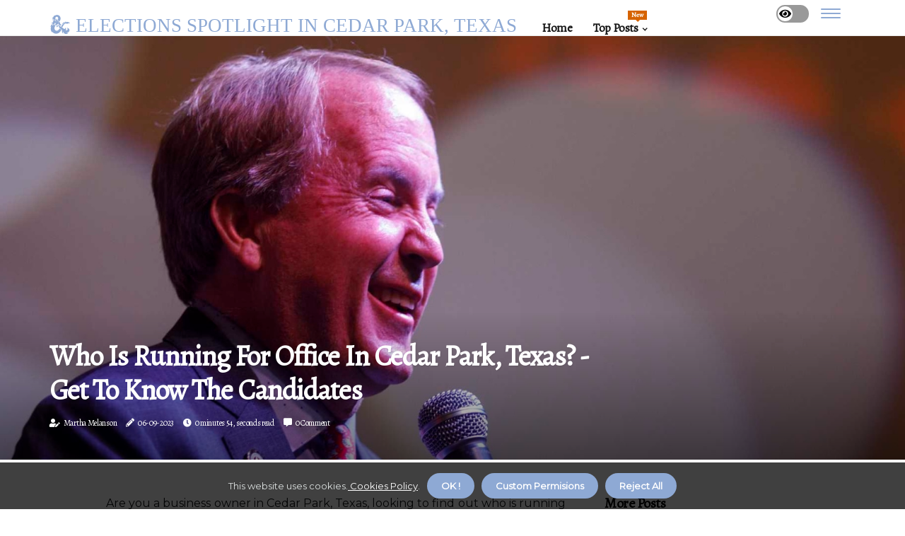

--- FILE ---
content_type: text/html;charset=utf-8
request_url: https://www.corbincedarpark.org/how-do-i-know-which-candidates-are-running-for-office-in-cedar-park-texas
body_size: 14881
content:
<!DOCTYPE html><html lang="en-US"><head><meta charset="UTF-8" /><meta http-equiv="X-UA-Compatible" content="IE=edge" /><meta name="viewport" content="width=device-width, initial-scale=1" /><meta name="generator" content="WordPress 5.9.5" /><meta name="robots" content="index,follow,max-snippet:-1, max-image-preview:large, max-video-preview:-1"><title>Who is Running for Office in Cedar Park, Texas? - Get to Know the Candidates</title><meta name="author" content="Martha Melanson" /><meta name="description" content="Are you a business owner in Cedar Park, Texas, looking to find out who is running for office? It's important to know the candidates' backgrounds and goals ..." /><meta name="keywords" content="guevara, chavez" /><link rel="canonical" href="https://www.corbincedarpark.org/how-do-i-know-which-candidates-are-running-for-office-in-cedar-park-texas" /><meta property="og:locale" content="en_US" /><meta property="og:type" content="website" /><meta property="og:title" content="Who is Running for Office in Cedar Park, Texas? - Get to Know the Candidates" /><meta property="og:description" content="Are you a business owner in Cedar Park, Texas, looking to find out who is running for office? It's important to know the candidates' backgrounds and goals so you can make an informed decision when it comes time to vote." /><meta property="og:url" content="https://www.corbincedarpark.org/how-do-i-know-which-candidates-are-running-for-office-in-cedar-park-texas" /><meta property="og:site_name" content="corbincedarpark.org"/><meta property="og:image" content="https://www.corbincedarpark.org/img/ead5b89ad724560bf44a21a3f9b4f6d1.jpg?06"/><meta name="twitter:card" content="summary_large_image" /><meta name="twitter:description" content="Are you a business owner in Cedar Park, Texas, looking to find out who is running for office? It's important to know the candidates' backgrounds and goals so you can make an informed decision when it comes time to vote." /><meta name="twitter:title" content="Who is Running for Office in Cedar Park, Texas? - Get to Know the Candidates" /><script type='application/ld+json' class='yoast-schema-graph yoast-schema-graph--main'>{"@context": "https://schema.org","@graph": [{"@type": "WebSite","@id": "https://www.corbincedarpark.org#website","url": "https://www.corbincedarpark.org","name": "corbincedarpark.org","inLanguage": "en","description": "Are you a business owner in Cedar Park, Texas, looking to find out who is running for office? It's important to know the candidates' backgrounds and goals so you can make an informed decision when it comes time to vote."},{"@type": "ImageObject","@id": "https://www.corbincedarpark.org/how-do-i-know-which-candidates-are-running-for-office-in-cedar-park-texas#primaryimage","inLanguage": "en","url": "https://www.corbincedarpark.org/img/ead5b89ad724560bf44a21a3f9b4f6d1.jpg?06","width": 1920,"height": 800,"caption": "Who is Running for Office in Cedar Park, Texas? - Get to Know the Candidates"},{"@type": "WebPage","@id": "https://www.corbincedarpark.org/how-do-i-know-which-candidates-are-running-for-office-in-cedar-park-texas#webpage","url": "https://www.corbincedarpark.org/how-do-i-know-which-candidates-are-running-for-office-in-cedar-park-texas","name": "Who is Running for Office in Cedar Park, Texas? - Get to Know the Candidates","isPartOf": {"@id": "https://www.corbincedarpark.org#website"},"inLanguage": "en","primaryImageOfPage": {"@id": "https://www.corbincedarpark.org/how-do-i-know-which-candidates-are-running-for-office-in-cedar-park-texas#primaryimage"},"datePublished": "2025-09-06T03-38-15.000Z","dateModified": "2025-09-06T03-38-15.000Z","description": "Are you a business owner in Cedar Park, Texas, looking to find out who is running for office? It's important to know the candidates' backgrounds and goals so you can make an informed decision when it comes time to vote.","potentialAction": [{"@type": "ReadAction","target": ["https://www.corbincedarpark.org/how-do-i-know-which-candidates-are-running-for-office-in-cedar-park-texas"]}]}]}</script><link rel="icon" href="https://www.corbincedarpark.org/img/favicon.png" type="image/x-icon" /><link rel="apple-touch-icon-precomposed" sizes="57x57" href="https://www.corbincedarpark.org/img/apple-touch-icon-57x57.png" /><link rel="apple-touch-icon-precomposed" sizes="114x114" href="https://www.corbincedarpark.org/img/apple-touch-icon-114x114.png" /><link rel="apple-touch-icon-precomposed" sizes="72x72" href="https://www.corbincedarpark.org/img/apple-touch-icon-72x72.png" /><link rel="apple-touch-icon-precomposed" sizes="144x144" href="https://www.corbincedarpark.org/img/apple-touch-icon-144x144.png" /><link rel="apple-touch-icon-precomposed" sizes="60x60" href="https://www.corbincedarpark.org/img/apple-touch-icon-60x60.png" /><link rel="apple-touch-icon-precomposed" sizes="120x120" href="https://www.corbincedarpark.org/img/apple-touch-icon-120x120.png" /><link rel="apple-touch-icon-precomposed" sizes="76x76" href="https://www.corbincedarpark.org/img/apple-touch-icon-76x76.png" /><link rel="apple-touch-icon-precomposed" sizes="152x152" href="https://www.corbincedarpark.org/img/apple-touch-icon-152x152.png" /><link rel="icon" type="image/png" href="https://www.corbincedarpark.org/img/favicon-196x196.png" sizes="196x196" /><link rel="icon" type="image/png" href="https://www.corbincedarpark.org/img/favicon-96x96.png" sizes="96x96" /><link rel="icon" type="image/png" href="https://www.corbincedarpark.org/img/favicon-32x32.png" sizes="32x32" /><link rel="icon" type="image/png" href="https://www.corbincedarpark.org/img/favicon-16x16.png" sizes="16x16" /><link rel="icon" type="image/png" href="https://www.corbincedarpark.org/img/favicon-128.png" sizes="128x128" /><meta name="application-name" content="&nbsp;"/><meta name="msapplication-TileColor" content="#FFFFFF" /><meta name="msapplication-TileImage" content="mstile-144x144.png" /><meta name="msapplication-square70x70logo" content="mstile-70x70.png" /><meta name="msapplication-square150x150logo" content="mstile-150x150.png" /><meta name="msapplication-wide310x150logo" content="mstile-310x150.png" /><meta name="msapplication-square310x310logo" content="mstile-310x310.png" /><script> WebFontConfig = { google: { families: ['Alegreya', 'Montserrat'] } }; (function(d) { var wf = d.createElement('script'), s = d.scripts[0]; wf.src = 'https://ajax.googleapis.com/ajax/libs/webfont/1.6.26/webfont.js'; wf.async = true; s.parentNode.insertBefore(wf, s); })(document);</script><style type="text/css">:root{ --main-color:#0000ee; --font-heading:Alegreya; --font-body:Montserrat;}.enable_footer_columns_dark { background: #151515; color: #fff; border-top: 1px solid #303030;}</style><link rel="stylesheet" href="https://www.corbincedarpark.org/css/bootstrap.min.css?ver=3.2.6" type="text/css" media="all" /><link rel="stylesheet" href="https://cdnjs.cloudflare.com/ajax/libs/font-awesome/5.15.4/css/all.min.css" /><link rel="https://api.w.org/" href="https://www.corbincedarpark.org/wp-json" /><link rel="EditURI" type="application/rsd+xml" title="RSD" href="https://www.corbincedarpark.org/xmlrpc.php?rsd" /><link rel="wlwmanifest" type="application/wlwmanifest+xml" href="https://www.corbincedarpark.org/wp-includes/wlwmanifest.xml"/><link rel="shortlink" href="https://www.corbincedarpark.org"/><style type="text/css">.dacx_header_magazine_style.two_header_top_style.dacx_cus_top_share .header_top_bar_wrapper { background: #8ea9d4;}h4 {margin-top: 34px;}.home_section3 { background-color: #8ea9d408;}.enable_footer_columns_dark { background: #8ea9d4; color: #fff; border-top: 1px solid #8ea9d4;}.dacx_radus_e {border-radius: 2px;}.single_post_title_main { text-align: left; max-width: 96%; font-size: 40px;}ul.jl_s_pagination { display: none;}.cc-window { position: fixed; left: 0; right: 0; bottom: 0; width: 100%; background-color: rgba(0,0,0,0.75); z-index: 999; opacity: 1; transition: all 0.3s ease;}.cc-window .box-cookies { padding: 15px; text-align: center; color: #DBE0DF; font-size: 13px; font-weight: 400; line-height: 30px;}.cc-window .box-cookies { padding: 15px; text-align: center; color: #DBE0DF; font-size: 13px; font-weight: 400; line-height: 30px;}.cc-window .cc-close .cc-reject .cc-custom{ display: inline-block; margin-left: 10px; line-height: normal; padding: 10px 20px; background-color: #8ea9d4; color: #fff; font-weight: bold; border-radius: 28px; cursor: pointer; transition: all 0.3s ease-in-out;}.footer_logo_about{font-weight: bold;font-size: 40px;}.post_content.dacx_content { text-align: justify;}.jm-post-like{cursor:pointer;}a.jm-post-like.loved { background: red; border-radius: 6px;}.single_post_share_icon_post li a i { display: inline-block; padding: 0; color: #fff; text-align: center; text-transform: capitalize; font-size: 16px; font-weight: 500; height: 40px; line-height: 40px; width: 40px; border-radius: 6px;}.single-post-meta-wrapper.dacx_sfoot i { float: left; display: inline-block; padding: 0; color: #000; text-align: center; margin-right: 0; text-transform: capitalize; font-size: 16px; font-weight: 500; height: 40px; line-height: 40px; width: 40px; border-radius: 6px; border: 1px solid #ebebeb;}.auth .author-info.dacx_auth_head { background: transparent; padding: 0px 11%; text-align: center; margin-bottom: 0px;}.main_title_col .auth { margin-top: 0px; margin-bottom: 30px; padding: 0px; border: 0px !important;}.auth .author-info.dacx_auth_head { background: transparent; padding: 0px 11%; text-align: center; margin-bottom: 0px;}.author-info.dacx_auth_head .author-avatar { display: block; float: left; margin-left: 50px;}.author-info.dacx_auth_head .avatar { width: 198px !important; border: 7px solid #fff; border-radius: 50%; overflow: hidden; box-shadow: 0 0 0 4px #8ea9d4; margin-top: -27px;}.author-info.dacx_auth_head .author-description { float: right; display: block; margin: 0px; width: 55%;}.auth .author_commentcount, .auth .author_postcount { font-size: 12px; color: #fff; line-height: 1.2; background: #8ea9d4; margin-right: 5px; padding: 2px 10px; border-radius: 6px;}.grid-sidebar .box { margin-bottom: 0!important; width: 33%; padding: 0; padding-right: 20px; padding-left: 20px; float: left; position: relative;}ol {display: inline-block;list-style-type: none;margin: 0px 0px 20px 80px;padding: 0;overflow: hidden;font-size: 12px;padding-left: 0;border-left: 1px solid #8ea9d4;}ol li {display: inline;margin-right: 8px;}ol li::before {content: ">";margin-right: 8px;}ol li:first-child::before {content: "";}.jlm_w .jlma { top: 4px;}.jlm_w .jlmb { top: 10px;}.jlm_w .jlmc { top: 16px;}.jlm_w span { display: block; position: absolute; width: 122%; height: 2px; border-radius: 25px; background: #8ea9d4; left: 5px;}.bottom_footer_menu_text .dacx_ft_w { border-top: 1px solid #ffff;}.menu-footer { margin-bottom: 0; padding: 0px; float: right; margin: -5px 35px 0px 0px;}.footer-bottom { color: #fff;}#menu-footer-menu li a { text-decoration: none; color: #fff;}.jellywp_about_us_widget_wrapper .footer_logo_about {margin-bottom: 30px;float: none;display: inline-block;width:100%;}.dacx_cat_img_w:last-child, .footer-columns .dacx_cat_img_w:nth-last-child(2) {margin-bottom: 8px;}.jli-moon{font-family: Font Awesome 5 Pro!important;}.jli-moon:before { content: "\f06e";}.jli-sun{font-family: Font Awesome 5 Free!important;}.jli-sun:before { content: "\f06e";}.dacx_day_night .jl-night-toggle-icon { width: 46px; background: rgba(0,0,0,.4); border-radius: 44;}.dacx__cat_img_w .dacx__cat_img_c { height: 61px; position: relative; border-radius: 11px; margin-top: :11px;}.footer-columns .dacx__cat_img_w .dacx__cat_img_c { border: 3px solid #525252; background: #3a3939;}header.header-wraper.dacx_header_magazine_style.two_header_top_style.header_layout_style3_custom.dacx_cus_top_share.border_down { background: #8ea9d4; height: 122px;}.dacx__s_pagination { display: none;}.dacx_cites { margin-top: 40px;}.row { display: -ms-flexbox; display: flex; -ms-flex-wrap: wrap; flex-wrap: wrap; margin-right: -15px; margin-left: -15px; width: 100%;}.dacx__lead_large { display: block;position: relative;}.dacx__lead_mobile { display: none;position: relative;}@media only screen and (max-width: 400px) { .author-info.dacx_auth_head .author-description { float: right; display: block; margin: 0px; width: 100%;}.author-info.dacx_auth_head .author-avatar { display: block; float: none; margin-left: 0px;}.grid-sidebar .box { margin-bottom: 0!important; width: 100%; padding: 0; padding-right: 20px; padding-left: 20px; float: left; position: relative;}.dacx__lead_large { display: none;position: relative;}.dacx__lead_mobile { display: block;position: relative;}}</style><style></style></head><body class="mobile_nav_class jl-has-sidebar"><div class="options_layout_wrapper dacx_clear_at dacx_radius dacx_none_box_styles dacx_border_radiuss dacx_en_day_night"><div class="options_layout_container full_layout_enable_front"><header class="header-wraper dacx_header_magazine_style two_header_top_style header_layout_style3_custom dacx_cus_top_share "><div class="dacx_blank_nav"></div><div id="menu_wrapper" class="menu_wrapper dacx_menu_sticky dacx_stick"><div class="container"><div class="row"><div class="main_menu col-md-12" style="height: 50px;"><div class="logo_small_wrapper_table"><div class="logo_small_wrapper"><a class="logo_link" href="https://www.corbincedarpark.org" style="margin-top: -10px;"><div class="dacx_logo_n"><div class="fab fa-d-and-d" style="font-size: 27px;color: #8ea9d4;"> ELECTIONS SPOTLIGHT IN CEDAR PARK, TEXAS</div></div><div class="dacx_logo_w"><div class="fab fa-d-and-d" style="font-size: 32px;color: #8ea9d4;"> ELECTIONS SPOTLIGHT IN CEDAR PARK, TEXAS</div></div></a></div></div><div class="search_header_menu dacx_nav_mobile"><div class="menu_mobile_icons"><div class="jlm_w"><span class="jlma"></span><span class="jlmb"></span><span class="jlmc"></span></div></div><div class="dacx_day_night dacx_day_en"> <span class="jl-night-toggle-icon"><span class="dacx_moon"><i class="jli-moon fas fa-eye"></i></span><span class="dacx_sun"><i class="jli-sun far fa-eye"></i></span></span></div></div><div class="menu-primary-container navigation_wrapper dacx_cus_share_mnu"><ul id="mainmenu" class="dacx_main_menu"><li class="menu-item current-menu-item current_page_item"> <a href="https://www.corbincedarpark.org">Home<span class="border-menu"></span></a></li> <li class="menu-item menu-item-has-children"> <a>Top Posts<span class="border-menu"></span><span class="dacx_menu_lb" style="background: #d66300 !important;"><span class="dacx_lb_ar" style="border-top: 3px solid #d66300 !important;"></span>New</span></a><ul class="sub-menu menu_post_feature dacx_menu_tls"><li><div id="sprasa_recent_large_widgets-2" class="widget main_post_style"><h3 class="widget-title"><span>Top Posts</span></h3><div class="dacx_grid_overlay dacx_w_menu dacx_clear_at"><div class="dacx_grid_overlay_col"><div class="dacx_grid_verlay_wrap dacx_radus_e"><div class="dacx_f_img_bg" style="background-image: url('https://www.corbincedarpark.org/img/t333ecba7a46966fb5d2cc06d0983080d.jpg')"></div><a href="https://www.corbincedarpark.org/how-do-i-know-which-district-i-am-registered-to-vote-in-cedar-park-texas" class="dacx_f_img_link"></a><div class="dacx_f_postbox"><h3 class="dacx_f_title"><a href="https://www.corbincedarpark.org/how-do-i-know-which-district-i-am-registered-to-vote-in-cedar-park-texas">How to Easily Find Your Voting District in Cedar Park, Texas</a></h3><span class="dacx_post_meta"><span class="post-date"><i class="fas fa-pencil-alt"></i>08-08-2025</span><span class="post-read-time"><i class="fa fa-clock"></i>2 minutes 26, seconds read</span></span></div></div></div><div class="dacx_grid_overlay_col"><div class="dacx_grid_verlay_wrap dacx_radus_e"><div class="dacx_f_img_bg" style="background-image: url('https://www.corbincedarpark.org/img/t16d0d09c3745a81120055dc0f69a4db1.jpg')"></div><a href="https://www.corbincedarpark.org/what-is-the-voting-age-in-cedar-park-texas" class="dacx_f_img_link"></a><div class="dacx_f_postbox"><h3 class="dacx_f_title"><a href="https://www.corbincedarpark.org/what-is-the-voting-age-in-cedar-park-texas">What is the Voting Age in Cedar Park, Texas?</a></h3><span class="dacx_post_meta"><span class="post-date"><i class="fas fa-pencil-alt"></i>08-08-2025</span><span class="post-read-time"><i class="fa fa-clock"></i>1 minute 45, seconds read</span></span></div></div></div><div class="dacx_grid_overlay_col"><div class="dacx_grid_verlay_wrap dacx_radus_e"><div class="dacx_f_img_bg" style="background-image: url('https://www.corbincedarpark.org/img/t7a8fe8bb798a1d12543ebc1039663267.jpg')"></div><a href="https://www.corbincedarpark.org/where-can-i-find-a-list-of-candidates-running-for-office-in-cedar-park-texas" class="dacx_f_img_link"></a><div class="dacx_f_postbox"><h3 class="dacx_f_title"><a href="https://www.corbincedarpark.org/where-can-i-find-a-list-of-candidates-running-for-office-in-cedar-park-texas">Who is Competing to Become the Mayor of Cedar Park, Texas?</a></h3><span class="dacx_post_meta"><span class="post-date"><i class="fas fa-pencil-alt"></i>08-08-2025</span><span class="post-read-time"><i class="fa fa-clock"></i>0 minutes 56, seconds read</span></span></div></div></div><div class="dacx_grid_overlay_col"><div class="dacx_grid_verlay_wrap dacx_radus_e"><div class="dacx_f_img_bg" style="background-image: url('https://www.corbincedarpark.org/img/te5fc73d4388f4ecb1ef696933eadb6fc.jpg')"></div><a href="https://www.corbincedarpark.org/who-is-the-current-mayor-of-cedar-park-texas" class="dacx_f_img_link"></a><div class="dacx_f_postbox"><h3 class="dacx_f_title"><a href="https://www.corbincedarpark.org/who-is-the-current-mayor-of-cedar-park-texas">Jim Penniman-Morin: The Elected Mayor of Cedar Park, Texas</a></h3><span class="dacx_post_meta"><span class="post-date"><i class="fas fa-pencil-alt"></i>08-08-2025</span><span class="post-read-time"><i class="fa fa-clock"></i>1 minute 36, seconds read</span></span></div></div></div></div></div></li></ul></li></ul></div></div></div></div></div></div></header><div class="mobile_menu_overlay"></div><div class="dacx_single_style4"><div class="single_content_header single_captions_overlay_bottom_image_full_width"><div class="image-post-thumb" style="background-image: url('https://www.corbincedarpark.org/img/ead5b89ad724560bf44a21a3f9b4f6d1.jpg?06')"></div><div class="single_full_breadcrumbs_top"><div class="container"><div class="row"><div class="col-md-12"></div></div></div></div><div class="single_post_entry_content_wrapper"><div class="container"><div class="row"><div class="col-md-12"><div class="single_post_entry_content"><h1 class="single_post_title_main">Who is Running for Office in Cedar Park, Texas? - Get to Know the Candidates</h1><span class="dacx_post_meta"><span class="dacx_author_img_w"><i class="fas fa-user-edit"></i><a href="https://www.corbincedarpark.org/martha-melanson" title="Posts by Martha Melanson" rel="author">Martha Melanson</a></span><span class="post-date"><i class="fas fa-pencil-alt"></i>06-09-2023</span><span class="post-read-time"><i class="fa fa-clock"></i>0 minutes 54, seconds read</span><span class="meta-comment"><i class="fa fa-comment-alt"></i><a href="#">0 Comment</a></span></span></div></div></div></div></div></div></div><section id="content_main" class="clearfix dacx_spost"><div class="container"><div class="row main_content"><div class="col-md-8 loop-large-post" id="content"><div class="widget_container content_page"><div class="post type-post status-publish format-gallery has-post-thumbnail hentry category-business tag-inspiration tag-morning tag-tip tag-tutorial post_format-post-format-gallery"><div class="single_section_content box blog_large_post_style"><div class="post_content_w"><div class="post_content dacx_content"><p>Are you a business owner in Cedar Park, Texas, looking to find out who is running for office? It's important to know the candidates' backgrounds and goals so you can make an informed decision when it comes time to vote. The candidates are listed in order of place on the Council and then in order of receipt. First up is <b>Guevara</b>, a former Cedar Park council member and lawyer for 15 other municipalities. He wants Cedar Park to remain business-friendly and promote sustainable development, as the city is mostly built and there are few remaining properties left. </p><p>The next candidate is <b>Chavez</b>, a homeschooling teacher who has lived in Cedar Park for nearly 15 years. Her goal is to reduce taxes as much as possible for Cedar Park residents to prevent families from having to leave their homes. It's important to know who is running for office in Cedar Park so you can make an informed decision when it comes time to vote. Knowing the candidates' goals and backgrounds can help you decide which one best represents your interests. </p></div></div><div class="clearfix"></div><div class="single_tag_share"><div class="tag-cat"><ul class="single_post_tag_layout"><li><a href="https://www.corbincedarpark.org/how-do-i-know-which-candidates-are-running-for-office-in-cedar-park-texas" rel="tag">guevara</a></li><li><a href="https://www.corbincedarpark.org/how-do-i-know-which-candidates-are-running-for-office-in-cedar-park-texas" rel="tag">chavez</a></li></ul></div></div><div class="postnav_w"><div class="postnav_left"><div class="single_post_arrow_content"><a href="https://www.corbincedarpark.org/where-can-i-find-a-list-of-issues-on-the-ballot-for-the-upcoming-election-in-cedar-park-texas" id="prepost"> <span class="dacx_cpost_nav"> <span class="dacx_post_nav_link"><i class="jli-left-arrow"></i>Next post</span><span class="dacx_cpost_title">Where to Find a List of Issues on the Ballot for the Upcoming Election in Cedar Park, Texas</span></span></a></div></div></div><div id="comments" class="comments-area"><div id="respond" class="comment-respond"><h3 id="reply-title" class="comment-reply-title">Leave Reply</h3><form method="post" id="commentform" class="comment-form"><p class="comment-notes"><span id="email-notes">Required fields are marked <span class="required">*</span></p><p class="comment-form-comment"><textarea class="u-full-width" id="comment" name="comment" cols="45" rows="8" aria-required="true" placeholder="Message"></textarea></p><div class="form-fields row"><span class="comment-form-author col-md-4"><input id="author" name="author" type="text" value="" size="30" placeholder="Fullname"></span><span class="comment-form-email col-md-4"><input id="email" name="email" type="text" value="" size="30" placeholder="E-mail"></span><span class="comment-form-url col-md-4"><input id="url" name="url" type="text" value="" size="30" placeholder="Your website"></span></div><p class="comment-form-cookies-consent"><input id="wp-comment-cookies-consent" name="wp-comment-cookies-consent" type="checkbox" value="yes"><label for="wp-comment-cookies-consent">I agree that spam comments wont´t be published</label></p><p class="form-submit"><input name="submit" type="submit" id="submit" class="submit" value="Leave Message"><input type="hidden" name="comment_post_ID" id="comment_post_ID"></p></form></div></div></div></div><div class="brack_space"></div></div></div><div class="col-md-4" id="sidebar"><div class="dacx_sidebar_w"><div id="sprasa_recent_post_text_widget-9" class="widget sidewidget post_list_widget"><div class="widget_dacx_wrapper"><div class="ettitle"><div class="widget-title"><h2 class="dacx_title_c">More Posts</h2></div></div><div class="bt_post_widget"><div class="dacx_m_right dacx_sm_list dacx_ml dacx_clear_at"><div class="dacx_m_right_w"><div class="dacx_m_right_img dacx_radus_e"><a href="https://www.corbincedarpark.org/where-can-i-find-a-list-of-issues-on-the-ballot-for-the-upcoming-election-in-cedar-park-texas"><img width="120" height="120" src="https://www.corbincedarpark.org/img/mc3771afa50d85223ff0599ae3b3bc25c.jpg?06" class="attachment-sprasa_small_feature size-sprasa_small_feature wp-post-image" alt="Where to Find a List of Issues on the Ballot for the Upcoming Election in Cedar Park, Texas" loading="lazy" onerror="imgError(this)"></a></div><div class="dacx_m_right_content"><h2 class="entry-title"> <a href="https://www.corbincedarpark.org/where-can-i-find-a-list-of-issues-on-the-ballot-for-the-upcoming-election-in-cedar-park-texas" tabindex="-1">Where to Find a List of Issues on the Ballot for the Upcoming Election in Cedar Park, Texas</a></h2><span class="dacx_post_meta"><span class="post-read-time"><i class="fa fa-clock"></i>1 minute 3, seconds read</span></span></div></div></div><div class="dacx_m_right dacx_sm_list dacx_ml dacx_clear_at"><div class="dacx_m_right_w"><div class="dacx_m_right_img dacx_radus_e"><a href="https://www.corbincedarpark.org/civic-engagement"><img width="120" height="120" src="https://www.corbincedarpark.org/img/m0e71e005fb9d9d6dd343df978e786702.jpg?06" class="attachment-sprasa_small_feature size-sprasa_small_feature wp-post-image" alt="Civic Engagement In Cedar Park: A Guide To Local Elections" loading="lazy" onerror="imgError(this)"></a></div><div class="dacx_m_right_content"><h2 class="entry-title"> <a href="https://www.corbincedarpark.org/civic-engagement" tabindex="-1">Civic Engagement In Cedar Park: A Guide To Local Elections</a></h2><span class="dacx_post_meta"><span class="post-read-time"><i class="fa fa-clock"></i>6 minutes 42, seconds read</span></span></div></div></div><div class="dacx_m_right dacx_sm_list dacx_ml dacx_clear_at"><div class="dacx_m_right_w"><div class="dacx_m_right_img dacx_radus_e"><a href="https://www.corbincedarpark.org/what-is-the-deadline-to-register-to-vote-in-cedar-park-texas"><img width="120" height="120" src="https://www.corbincedarpark.org/img/m8271bc1c5c35175d820d85bcd7691745.jpg?06" class="attachment-sprasa_small_feature size-sprasa_small_feature wp-post-image" alt="How to Register to Vote in Cedar Park, Texas" loading="lazy" onerror="imgError(this)"></a></div><div class="dacx_m_right_content"><h2 class="entry-title"> <a href="https://www.corbincedarpark.org/what-is-the-deadline-to-register-to-vote-in-cedar-park-texas" tabindex="-1">How to Register to Vote in Cedar Park, Texas</a></h2><span class="dacx_post_meta"><span class="post-read-time"><i class="fa fa-clock"></i>2 minutes 20, seconds read</span></span></div></div></div><div class="dacx_m_right dacx_sm_list dacx_ml dacx_clear_at"><div class="dacx_m_right_w"><div class="dacx_m_right_img dacx_radus_e"><a href="https://www.corbincedarpark.org/what-are-the-rules-for-early-voting-in-cedar-park-texas"><img width="120" height="120" src="https://www.corbincedarpark.org/img/m27614260fdd3d7bf021dc2948ad18478.jpg?06" class="attachment-sprasa_small_feature size-sprasa_small_feature wp-post-image" alt="Early Voting Rules in Cedar Park, Texas: Everything You Need to Know" loading="lazy" onerror="imgError(this)"></a></div><div class="dacx_m_right_content"><h2 class="entry-title"> <a href="https://www.corbincedarpark.org/what-are-the-rules-for-early-voting-in-cedar-park-texas" tabindex="-1">Early Voting Rules in Cedar Park, Texas: Everything You Need to Know</a></h2><span class="dacx_post_meta"><span class="post-read-time"><i class="fa fa-clock"></i>1 minute 52, seconds read</span></span></div></div></div></div></div></div></div></div></div></div></section><div id="content_nav" class="dacx_mobile_nav_wrapper"><div id="nav" class="dacx_mobile_nav_inner"><div class="menu_mobile_icons mobile_close_icons closed_menu"> <span class="dacx_close_wapper"><span class="dacx_close_1"></span><span class="dacx_close_2"></span></span></div><ul id="mobile_menu_slide" class="menu_moble_slide"><li class="menu-item current-menu-item current_page_item"> <a href="https://www.corbincedarpark.org">Home<span class="border-menu"></span></a></li><li class="menu-item menu-item-has-children"> <a href="#">Top Posts<span class="border-menu"></span><span class="arrow_down"><i class="jli-down-chevron" aria-hidden="true"></i></span></a><ul class="sub-menu"><li class="menu-item current-menu-item current_page_item"> <a class="bd_left" href="https://www.corbincedarpark.org/how-do-i-know-which-candidates-are-running-for-office-in-cedar-park-texas">Who is Running for Office in Cedar Park, Texas? - Get to Know the Candidates<span class="border-menu"></span></a></li><li class="menu-item current-menu-item current_page_item"> <a class="bd_left" href="https://www.corbincedarpark.org/where-can-i-find-a-list-of-candidates-running-for-office-in-cedar-park-texas">Who is Competing to Become the Mayor of Cedar Park, Texas?<span class="border-menu"></span></a></li><li class="menu-item current-menu-item current_page_item"> <a class="bd_left" href="https://www.corbincedarpark.org/where-can-i-find-information-about-upcoming-elections-in-cedar-park-texas">Everything You Need to Know About Upcoming Elections in Cedar Park, Texas<span class="border-menu"></span></a></li><li class="menu-item current-menu-item current_page_item"> <a class="bd_left" href="https://www.corbincedarpark.org/where-can-i-find-information-about-voter-id-laws-and-requirements-in-cedar-park-texas">Voter ID Laws and Requirements in Cedar Park, Texas: What You Need to Know<span class="border-menu"></span></a></li><li class="menu-item current-menu-item current_page_item"> <a class="bd_left" href="https://www.corbincedarpark.org/what-are-the-rules-for-political-advertising-in-cedar-park-texas">Political Advertising Rules in Cedar Park, Texas: What You Need to Know<span class="border-menu"></span></a></li><li class="menu-item current-menu-item current_page_item"> <a class="bd_left" href="https://www.corbincedarpark.org/how-do-i-register-to-vote-in-cedar-park-texas">How to Register to Vote in Cedar Park, Texas - A Step-by-Step Guide<span class="border-menu"></span></a></li><li class="menu-item current-menu-item current_page_item"> <a class="bd_left" href="https://www.corbincedarpark.org/what-is-the-voting-age-in-cedar-park-texas">What is the Voting Age in Cedar Park, Texas?<span class="border-menu"></span></a></li><li class="menu-item current-menu-item current_page_item"> <a class="bd_left" href="https://www.corbincedarpark.org/what-are-the-requirements-to-vote-in-cedar-park-texas">Voting Requirements in Cedar Park, Texas: Everything You Need to Know<span class="border-menu"></span></a></li><li class="menu-item current-menu-item current_page_item"> <a class="bd_left" href="https://www.corbincedarpark.org/where-can-i-find-information-about-voter-turnout-in-past-elections-in-cedar-park-texas">Voter Turnout in Cedar Park, Texas: A Look at Past Elections<span class="border-menu"></span></a></li><li class="menu-item current-menu-item current_page_item"> <a class="bd_left" href="https://www.corbincedarpark.org/what-are-the-rules-for-voter-identification-in-cedar-park-texas">Voting Rules in Cedar Park, Texas: What You Need to Know<span class="border-menu"></span></a></li><li class="menu-item current-menu-item current_page_item"> <a class="bd_left" href="https://www.corbincedarpark.org/what-is-the-deadline-to-register-to-vote-in-cedar-park-texas">How to Register to Vote in Cedar Park, Texas<span class="border-menu"></span></a></li><li class="menu-item current-menu-item current_page_item"> <a class="bd_left" href="https://www.corbincedarpark.org/what-are-the-rules-for-political-endorsements-and-donations-in-cedar-park-texas">Political Endorsements and Donations in Cedar Park, Texas: What You Need to Know<span class="border-menu"></span></a></li><li class="menu-item current-menu-item current_page_item"> <a class="bd_left" href="https://www.corbincedarpark.org/when-is-the-next-election-in-cedar-park-texas">When is the Next Election in Cedar Park, Texas? - Get Ready to Vote!<span class="border-menu"></span></a></li><li class="menu-item current-menu-item current_page_item"> <a class="bd_left" href="https://www.corbincedarpark.org/where-can-i-find-a-list-of-candidates-who-have-filed-to-run-for-office-during-this-election-cycle-in-cedar-park-texas">Where to Find a List of Candidates Running for Office in Cedar Park, Texas<span class="border-menu"></span></a></li><li class="menu-item current-menu-item current_page_item"> <a class="bd_left" href="https://www.corbincedarpark.org/what-are-the-rules-for-early-voting-in-cedar-park-texas">Early Voting Rules in Cedar Park, Texas: Everything You Need to Know<span class="border-menu"></span></a></li><li class="menu-item current-menu-item current_page_item"> <a class="bd_left" href="https://www.corbincedarpark.org/how-do-i-know-if-my-absentee-ballot-has-been-received-and-counted-in-cedar-park-texas">How to Track Your Absentee Ballot in Cedar Park, Texas<span class="border-menu"></span></a></li><li class="menu-item current-menu-item current_page_item"> <a class="bd_left" href="https://www.corbincedarpark.org/where-can-i-find-a-list-of-elected-officials-currently-serving-in-cedar-park-texas">Who are the Elected Officials Serving in Cedar Park, Texas?<span class="border-menu"></span></a></li><li class="menu-item current-menu-item current_page_item"> <a class="bd_left" href="https://www.corbincedarpark.org/how-do-i-know-if-my-polling-place-is-open-on-election-day-in-cedar-park-texas">Everything You Need to Know About Voting in Cedar Park, Texas<span class="border-menu"></span></a></li><li class="menu-item current-menu-item current_page_item"> <a class="bd_left" href="https://www.corbincedarpark.org/who-is-the-current-mayor-of-cedar-park-texas">Jim Penniman-Morin: The Elected Mayor of Cedar Park, Texas<span class="border-menu"></span></a></li><li class="menu-item current-menu-item current_page_item"> <a class="bd_left" href="https://www.corbincedarpark.org/what-is-the-process-for-absentee-voting-in-cedar-park-texas">Absentee Voting in Cedar Park, Texas: A Comprehensive Guide<span class="border-menu"></span></a></li><li class="menu-item current-menu-item current_page_item"> <a class="bd_left" href="https://www.corbincedarpark.org/what-are-the-rules-for-voting-by-provisional-ballot-in-cedar-park-texas">Voting by Provisional Ballot in Cedar Park, Texas: Everything You Need to Know<span class="border-menu"></span></a></li><li class="menu-item current-menu-item current_page_item"> <a class="bd_left" href="https://www.corbincedarpark.org/how-do-i-know-if-my-polling-place-is-accessible-to-people-with-disabilities-in-cedar-park-texas">Ensuring Voting Accessibility for People with Disabilities in Cedar Park, Texas<span class="border-menu"></span></a></li><li class="menu-item current-menu-item current_page_item"> <a class="bd_left" href="https://www.corbincedarpark.org/how-do-i-know-which-district-i-am-registered-to-vote-in-cedar-park-texas">How to Easily Find Your Voting District in Cedar Park, Texas<span class="border-menu"></span></a></li><li class="menu-item current-menu-item current_page_item"> <a class="bd_left" href="https://www.corbincedarpark.org/how-do-i-know-if-i-am-eligible-to-vote-in-cedar-park-texas">Are You Eligible to Vote in Cedar Park, Texas?<span class="border-menu"></span></a></li><li class="menu-item current-menu-item current_page_item"> <a class="bd_left" href="https://www.corbincedarpark.org/civic-engagement">Civic Engagement In Cedar Park: A Guide To Local Elections<span class="border-menu"></span></a></li><li class="menu-item current-menu-item current_page_item"> <a class="bd_left" href="https://www.corbincedarpark.org/how-do-i-know-if-my-polling-place-has-changed-for-the-upcoming-election-in-cedar-park-texas">Has Your Polling Place Changed in Cedar Park, Texas? Here's How to Find Out<span class="border-menu"></span></a></li><li class="menu-item current-menu-item current_page_item"> <a class="bd_left" href="https://www.corbincedarpark.org/how-do-i-know-if-my-voter-registration-is-up-to-date-in-cedar-park-texas">Is My Voter Registration Up to Date in Cedar Park, Texas?<span class="border-menu"></span></a></li><li class="menu-item current-menu-item current_page_item"> <a class="bd_left" href="https://www.corbincedarpark.org/where-can-i-find-a-list-of-issues-on-the-ballot-for-the-upcoming-election-in-cedar-park-texas">Where to Find a List of Issues on the Ballot for the Upcoming Election in Cedar Park, Texas<span class="border-menu"></span></a></li><li class="menu-item current-menu-item current_page_item"> <a class="bd_left" href="https://www.corbincedarpark.org/how-do-i-know-which-candidates-are-running-for-office-in-cedar-park-texas">Who is Running for Office in Cedar Park, Texas? - Get to Know the Candidates<span class="border-menu"></span></a></li></ul></li></ul></div></div><footer id="footer-container" class="dacx_footer_act enable_footer_columns_dark"><div class="footer-columns"><div class="container"><div class="row"><div class="col-md-4 foterwidget"><div id="sprasa_recent_post_text_widget-8" class="widget post_list_widget"><div class="widget_dacx_wrapper"><div class="ettitle"><div class="widget-title"><h2 class="dacx_title_c">More Posts</h2></div></div><div class="bt_post_widget"><div class="dacx_m_right dacx_sm_list dacx_ml dacx_clear_at"><div class="dacx_m_right_w"><div class="dacx_m_right_img dacx_radus_e"><a href="https://www.corbincedarpark.org/what-are-the-rules-for-voter-identification-in-cedar-park-texas"><img width="120" height="120" src="https://www.corbincedarpark.org/img/mfd1a5d946b48605a35616ba4c235337d.jpg?06" class="attachment-sprasa_small_feature size-sprasa_small_feature wp-post-image" alt="Voting Rules in Cedar Park, Texas: What You Need to Know" loading="lazy" onerror="imgError(this)" /></a></div><div class="dacx_m_right_content"><h2 class="entry-title"><a href="https://www.corbincedarpark.org/what-are-the-rules-for-voter-identification-in-cedar-park-texas" tabindex="-1">Voting Rules in Cedar Park, Texas: What You Need to Know</a></h2><span class="dacx_post_meta"> <span class="post-read-time"><i class="fa fa-clock"></i>1 minute 15, seconds read</span></span></div></div></div><div class="dacx_m_right dacx_sm_list dacx_ml dacx_clear_at"><div class="dacx_m_right_w"><div class="dacx_m_right_img dacx_radus_e"><a href="https://www.corbincedarpark.org/what-is-the-process-for-absentee-voting-in-cedar-park-texas"><img width="120" height="120" src="https://www.corbincedarpark.org/img/m192e13c7708d29d730af39ae888ef70e.jpg?06" class="attachment-sprasa_small_feature size-sprasa_small_feature wp-post-image" alt="Absentee Voting in Cedar Park, Texas: A Comprehensive Guide" loading="lazy" onerror="imgError(this)" /></a></div><div class="dacx_m_right_content"><h2 class="entry-title"><a href="https://www.corbincedarpark.org/what-is-the-process-for-absentee-voting-in-cedar-park-texas" tabindex="-1">Absentee Voting in Cedar Park, Texas: A Comprehensive Guide</a></h2><span class="dacx_post_meta"> <span class="post-read-time"><i class="fa fa-clock"></i>3 minutes 24, seconds read</span></span></div></div></div></div></div></div></div><div class="col-md-4"><div id="sprasa_about_us_widget-2" class="widget jellywp_about_us_widget"><div class="widget_dacx_wrapper about_widget_content"><div class="jellywp_about_us_widget_wrapper"><div class="footer_logo_about" style="">ELECTIONS SPOTLIGHT IN CEDAR PARK, TEXAS</div><div>Elections Spotlight in Cedar Park, Texas, provides updates, insights, and coverage of local elections, candidates, and civic engagement in the community.</div><div class="social_icons_widget"><ul class="social-icons-list-widget icons_about_widget_display"></ul></div></div></div></div><div id="sprasa_about_us_widget-4" class="widget jellywp_about_us_widget"><div class="widget_dacx_wrapper about_widget_content"><div class="jellywp_about_us_widget_wrapper"><div class="social_icons_widget"><ul class="social-icons-list-widget icons_about_widget_display"></ul></div></div></div></div></div></div></div></div><div class="footer-bottom enable_footer_copyright_dark"><div class="container"><div class="row bottom_footer_menu_text"><div class="col-md-12"><div class="dacx_ft_w">© Copyright <span id="year"></span> corbincedarpark.org. All rights reserved.<ul id="menu-footer-menu" class="menu-footer"><li class="menu-item menu-item-6"> <a rel="nofollow" href="https://www.corbincedarpark.org/martha-melanson">About us ELECTIONS SPOTLIGHT IN CEDAR PARK, TEXAS</a></li><li class="menu-item menu-item-7"> <a rel="nofollow" href="https://www.corbincedarpark.org/privacy">Privacy policy</a></li></li></ul></div></div></div></div></div></footer><div id="go-top"> <a href="#go-top"><i class="jli-up-chevron"></i></a></div></div></div><div id="ccokies" role="dialog" aria-live="polite" aria-label="cookieconsent" aria-describedby="cookieconsent:desc" class="cc-window cc-banner cc-type-info cc-theme-block cc-bottom " style="display:none;"><div class="box-cookies"><span aria-label="dismiss cookie message" role="button" tabindex="0" class="cc-open fa fa-cookie" style="display:none;"></span><span class="cc-message innercookie">This website uses cookies.<a style="color: white;text-decoration: underline!important;" rel="nofollow" href="https://www.corbincedarpark.org/privacy"> Cookies Policy</a>.</span><span aria-label="dismiss cookie message" role="button" tabindex="0" class="cc-close innercookie"> OK !</span><span aria-label="dismiss cookie message" role="button" tabindex="0" class="cc-custom innercookie"> Custom Permisions</span><span aria-label="dismiss cookie message" role="button" tabindex="0" class="cc-reject innercookie"> Reject All</span></div></div><script src="https://www.corbincedarpark.org/wp-includes/js/jquery/jquery.min.js?ver=1.5.1-wp"></script><style> *, :before, :after { --tw-border-spacing-x: 0; --tw-border-spacing-y: 0; --tw-translate-x: 0; --tw-translate-y: 0; --tw-rotate: 0; --tw-skew-x: 0; --tw-skew-y: 0; --tw-scale-x: 1; --tw-scale-y: 1; --tw-pan-x: ; --tw-pan-y: ; --tw-pinch-zoom: ; --tw-scroll-snap-strictness: proximity; --tw-ordinal: ; --tw-slashed-zero: ; --tw-numeric-figure: ; --tw-numeric-spacing: ; --tw-numeric-fraction: ; --tw-ring-inset: ; --tw-ring-offset-width: 0px; --tw-ring-offset-color: #fff; --tw-ring-color: rgba(59, 130, 246, .5); --tw-ring-offset-shadow: 0 0 transparent; --tw-ring-shadow: 0 0 transparent; --tw-shadow: 0 0 transparent; --tw-shadow-colored: 0 0 transparent; --tw-blur: ; --tw-brightness: ; --tw-contrast: ; --tw-grayscale: ; --tw-hue-rotate: ; --tw-invert: ; --tw-saturate: ; --tw-sepia: ; --tw-drop-shadow: ; --tw-backdrop-blur: ; --tw-backdrop-brightness: ; --tw-backdrop-contrast: ; --tw-backdrop-grayscale: ; --tw-backdrop-hue-rotate: ; --tw-backdrop-invert: ; --tw-backdrop-opacity: ; --tw-backdrop-saturate: ; --tw-backdrop-sepia: } ::-webkit-backdrop { --tw-border-spacing-x: 0; --tw-border-spacing-y: 0; --tw-translate-x: 0; --tw-translate-y: 0; --tw-rotate: 0; --tw-skew-x: 0; --tw-skew-y: 0; --tw-scale-x: 1; --tw-scale-y: 1; --tw-pan-x: ; --tw-pan-y: ; --tw-pinch-zoom: ; --tw-scroll-snap-strictness: proximity; --tw-ordinal: ; --tw-slashed-zero: ; --tw-numeric-figure: ; --tw-numeric-spacing: ; --tw-numeric-fraction: ; --tw-ring-inset: ; --tw-ring-offset-width: 0px; --tw-ring-offset-color: #fff; --tw-ring-color: rgba(59, 130, 246, .5); --tw-ring-offset-shadow: 0 0 transparent; --tw-ring-shadow: 0 0 transparent; --tw-shadow: 0 0 transparent; --tw-shadow-colored: 0 0 transparent; --tw-blur: ; --tw-brightness: ; --tw-contrast: ; --tw-grayscale: ; --tw-hue-rotate: ; --tw-invert: ; --tw-saturate: ; --tw-sepia: ; --tw-drop-shadow: ; --tw-backdrop-blur: ; --tw-backdrop-brightness: ; --tw-backdrop-contrast: ; --tw-backdrop-grayscale: ; --tw-backdrop-hue-rotate: ; --tw-backdrop-invert: ; --tw-backdrop-opacity: ; --tw-backdrop-saturate: ; --tw-backdrop-sepia: } ::backdrop { --tw-border-spacing-x: 0; --tw-border-spacing-y: 0; --tw-translate-x: 0; --tw-translate-y: 0; --tw-rotate: 0; --tw-skew-x: 0; --tw-skew-y: 0; --tw-scale-x: 1; --tw-scale-y: 1; --tw-pan-x: ; --tw-pan-y: ; --tw-pinch-zoom: ; --tw-scroll-snap-strictness: proximity; --tw-ordinal: ; --tw-slashed-zero: ; --tw-numeric-figure: ; --tw-numeric-spacing: ; --tw-numeric-fraction: ; --tw-ring-inset: ; --tw-ring-offset-width: 0px; --tw-ring-offset-color: #fff; --tw-ring-color: rgba(59, 130, 246, .5); --tw-ring-offset-shadow: 0 0 transparent; --tw-ring-shadow: 0 0 transparent; --tw-shadow: 0 0 transparent; --tw-shadow-colored: 0 0 transparent; --tw-blur: ; --tw-brightness: ; --tw-contrast: ; --tw-grayscale: ; --tw-hue-rotate: ; --tw-invert: ; --tw-saturate: ; --tw-sepia: ; --tw-drop-shadow: ; --tw-backdrop-blur: ; --tw-backdrop-brightness: ; --tw-backdrop-contrast: ; --tw-backdrop-grayscale: ; --tw-backdrop-hue-rotate: ; --tw-backdrop-invert: ; --tw-backdrop-opacity: ; --tw-backdrop-saturate: ; --tw-backdrop-sepia: } .pointer-events-none { pointer-events: none } .static { position: static } .fixed { position: fixed } .absolute { position: absolute } .relative { position: relative } .inset-0 { top: 0; bottom: 0; left: 0; right: 0 } .left-0 { left: 0 } .m-0 { margin: 0 } .my-0 { margin-top: 0; margin-bottom: 0 } .mx-auto { margin-left: auto; margin-right: auto } .mx-0 { margin-left: 0; margin-right: 0 } .my-4 { margin-top: 1rem; margin-bottom: 1rem } .my-2 { margin-top: .5rem; margin-bottom: .5rem } .my-3 { margin-top: .75rem; margin-bottom: .75rem } .my-1 { margin-top: .25rem; margin-bottom: .25rem } .mt-2 { margin-top: .5rem } .mt-3 { margin-top: .75rem } .mt-1 { margin-top: .25rem } .mb-4 { margin-bottom: 1rem } .mb-0 { margin-bottom: 0 } .mr-2 { margin-right: .5rem } .ml-3 { margin-left: .75rem } .ml-4 { margin-left: 1rem } .mb-2 { margin-bottom: .5rem } .mr-1 { margin-right: .25rem } .mt-4 { margin-top: 1rem } .mb-12 { margin-bottom: 3rem } .mb-8 { margin-bottom: 2rem } .mb-3 { margin-bottom: .75rem } .block { display: block } .inline-block { display: inline-block } .inline { display: inline } .flex { display: flex } .inline-flex { display: inline-flex } .grid { display: grid } .hidden { display: none } .h-56 { height: 14rem } .h-2 { height: .5rem } .h-3 { height: .75rem } .h-4 { height: 1rem } .h-full { height: 100% } .h-8 { height: 2rem } .h-6 { height: 1.5rem } .h-5 { height: 1.25rem } .max-h-screen { max-height: 100vh } .max-h-0 { max-height: 0 } .w-full { width: 100% } .w-2 { width: .5rem } .w-3 { width: .75rem } .w-4 { width: 1rem } .w-8 { width: 2rem } .w-11 { width: 2.75rem } .w-5 { width: 1.25rem } .w-1\.5 { width: .375rem } .w-1 { width: .25rem } .flex-1 { flex: 1 } .shrink-0 { flex-shrink: 0 } .translate-x-0\.5 { --tw-translate-x: .125rem; transform: translate(var(--tw-translate-x), var(--tw-translate-y))rotate(var(--tw-rotate))skewX(var(--tw-skew-x))skewY(var(--tw-skew-y))scaleX(var(--tw-scale-x))scaleY(var(--tw-scale-y)) } .translate-x-0 { --tw-translate-x: 0px; transform: translate(var(--tw-translate-x), var(--tw-translate-y))rotate(var(--tw-rotate))skewX(var(--tw-skew-x))skewY(var(--tw-skew-y))scaleX(var(--tw-scale-x))scaleY(var(--tw-scale-y)) } .translate-x-5 { --tw-translate-x: 1.25rem; transform: translate(var(--tw-translate-x), var(--tw-translate-y))rotate(var(--tw-rotate))skewX(var(--tw-skew-x))skewY(var(--tw-skew-y))scaleX(var(--tw-scale-x))scaleY(var(--tw-scale-y)) } .rotate-90 { --tw-rotate: 90deg; transform: translate(var(--tw-translate-x), var(--tw-translate-y))rotate(var(--tw-rotate))skewX(var(--tw-skew-x))skewY(var(--tw-skew-y))scaleX(var(--tw-scale-x))scaleY(var(--tw-scale-y)) } .rotate-180 { --tw-rotate: 180deg; transform: translate(var(--tw-translate-x), var(--tw-translate-y))rotate(var(--tw-rotate))skewX(var(--tw-skew-x))skewY(var(--tw-skew-y))scaleX(var(--tw-scale-x))scaleY(var(--tw-scale-y)) } .transform { transform: translate(var(--tw-translate-x), var(--tw-translate-y))rotate(var(--tw-rotate))skewX(var(--tw-skew-x))skewY(var(--tw-skew-y))scaleX(var(--tw-scale-x))scaleY(var(--tw-scale-y)) } .transform-gpu { transform: translate3d(var(--tw-translate-x), var(--tw-translate-y), 0)rotate(var(--tw-rotate))skewX(var(--tw-skew-x))skewY(var(--tw-skew-y))scaleX(var(--tw-scale-x))scaleY(var(--tw-scale-y)) } @keyframes spin { to { transform: rotate(360deg) } } .animate-spin { animation: 1s linear infinite spin } .cursor-pointer { cursor: pointer } .grid-cols-2 { grid-template-columns: repeat(2, minmax(0, 1fr)) } .flex-col { flex-direction: column } .flex-wrap { flex-wrap: wrap } .items-start { align-items: flex-start } .items-end { align-items: flex-end } .items-center { align-items: center } .items-stretch { align-items: stretch } .justify-end { justify-content: flex-end } .justify-center { justify-content: center } .justify-between { justify-content: space-between } .justify-around { justify-content: space-around } .gap-y-3 { row-gap: .75rem } .gap-y-2 { row-gap: .5rem } .self-end { align-self: flex-end } .overflow-hidden { overflow: hidden } .overflow-scroll { overflow: scroll } .overflow-x-hidden { overflow-x: hidden } .truncate { text-overflow: ellipsis; white-space: nowrap; overflow: hidden } .whitespace-normal { white-space: normal } .whitespace-nowrap { white-space: nowrap } .break-all { word-break: break-all } .rounded-full { border-radius: 9999px } .rounded-lg { border-radius: .5rem } .rounded-xl { border-radius: .75rem } .border { border-width: 1px } .border-2 { border-width: 2px } .border-none { border-style: none } .border-transparent { border-color: transparent } .bg-white { --tw-bg-opacity: 1; background-color: rgb(255 255 255/var(--tw-bg-opacity)) } .bg-gray-50 { --tw-bg-opacity: 1; background-color: rgb(249 250 251/var(--tw-bg-opacity)) } .p-1 { padding: .25rem } .p-3 { padding: .75rem } .px-0 { padding-left: 0; padding-right: 0 } .py-2 { padding-top: .5rem; padding-bottom: .5rem } .px-3 { padding-left: .75rem; padding-right: .75rem } .px-4 { padding-left: 1rem; padding-right: 1rem } .px-2 { padding-left: .5rem; padding-right: .5rem } .py-1 { padding-top: .25rem; padding-bottom: .25rem } .pr-2 { padding-right: .5rem } .pb-2 { padding-bottom: .5rem } .text-left { text-align: left } .text-center { text-align: center } .text-right { text-align: right } .text-justify { text-align: justify } .align-middle { vertical-align: middle } .text-xs { font-size: .75rem; line-height: 1rem } .text-\[9px\] { font-size: 9px } .text-sm { font-size: .875rem; line-height: 1.25rem } .text-lg { font-size: 1.125rem; line-height: 1.75rem } .font-semibold { font-weight: 600 } .font-medium { font-weight: 500 } .font-bold { font-weight: 700 } .font-black { font-weight: 900 } .italic { font-style: italic } .ordinal { --tw-ordinal: ordinal; font-variant-numeric: var(--tw-ordinal)var(--tw-slashed-zero)var(--tw-numeric-figure)var(--tw-numeric-spacing)var(--tw-numeric-fraction) } .leading-4 { line-height: 1rem } .leading-tight { line-height: 1.25 } .leading-7 { line-height: 1.75rem } .text-gray-900 { --tw-text-opacity: 1; color: rgb(17 24 39/var(--tw-text-opacity)) } .text-gray-200 { --tw-text-opacity: 1; color: rgb(229 231 235/var(--tw-text-opacity)) } .text-indigo-600 { --tw-text-opacity: 1; color: rgb(79 70 229/var(--tw-text-opacity)) } .text-gray-400 { --tw-text-opacity: 1; color: rgb(156 163 175/var(--tw-text-opacity)) } .no-underline { -webkit-text-decoration-line: none; text-decoration-line: none } .opacity-90 { opacity: .9 } .opacity-100 { opacity: 1 } .opacity-0 { opacity: 0 } .shadow-md { --tw-shadow: 0 4px 6px -1px rgba(0, 0, 0, .1), 0 2px 4px -2px rgba(0, 0, 0, .1); --tw-shadow-colored: 0 4px 6px -1px var(--tw-shadow-color), 0 2px 4px -2px var(--tw-shadow-color); box-shadow: var(--tw-ring-offset-shadow, 0 0 transparent), var(--tw-ring-shadow, 0 0 transparent), var(--tw-shadow) } .shadow { --tw-shadow: 0 1px 3px 0 rgba(0, 0, 0, .1), 0 1px 2px -1px rgba(0, 0, 0, .1); --tw-shadow-colored: 0 1px 3px 0 var(--tw-shadow-color), 0 1px 2px -1px var(--tw-shadow-color); box-shadow: var(--tw-ring-offset-shadow, 0 0 transparent), var(--tw-ring-shadow, 0 0 transparent), var(--tw-shadow) } .shadow-lg { --tw-shadow: 0 10px 15px -3px rgba(0, 0, 0, .1), 0 4px 6px -4px rgba(0, 0, 0, .1); --tw-shadow-colored: 0 10px 15px -3px var(--tw-shadow-color), 0 4px 6px -4px var(--tw-shadow-color); box-shadow: var(--tw-ring-offset-shadow, 0 0 transparent), var(--tw-ring-shadow, 0 0 transparent), var(--tw-shadow) } .outline { outline-style: solid } .ring-2 { --tw-ring-offset-shadow: var(--tw-ring-inset)0 0 0 var(--tw-ring-offset-width)var(--tw-ring-offset-color); --tw-ring-shadow: var(--tw-ring-inset)0 0 0 calc(2px + var(--tw-ring-offset-width))var(--tw-ring-color); box-shadow: var(--tw-ring-offset-shadow), var(--tw-ring-shadow), var(--tw-shadow, 0 0 transparent) } .ring-0 { --tw-ring-offset-shadow: var(--tw-ring-inset)0 0 0 var(--tw-ring-offset-width)var(--tw-ring-offset-color); --tw-ring-shadow: var(--tw-ring-inset)0 0 0 calc(0px + var(--tw-ring-offset-width))var(--tw-ring-color); box-shadow: var(--tw-ring-offset-shadow), var(--tw-ring-shadow), var(--tw-shadow, 0 0 transparent) } .ring-black { --tw-ring-opacity: 1; --tw-ring-color: rgb(0 0 0/var(--tw-ring-opacity)) } .ring-opacity-5 { --tw-ring-opacity: .05 } .blur { --tw-blur: blur(8px); filter: var(--tw-blur)var(--tw-brightness)var(--tw-contrast)var(--tw-grayscale)var(--tw-hue-rotate)var(--tw-invert)var(--tw-saturate)var(--tw-sepia)var(--tw-drop-shadow) } .filter { filter: var(--tw-blur)var(--tw-brightness)var(--tw-contrast)var(--tw-grayscale)var(--tw-hue-rotate)var(--tw-invert)var(--tw-saturate)var(--tw-sepia)var(--tw-drop-shadow) } .transition-all { transition-property: all; transition-duration: .15s; transition-timing-function: cubic-bezier(.4, 0, .2, 1) } .transition { transition-property: color, background-color, border-color, -webkit-text-decoration-color, -webkit-text-decoration-color, text-decoration-color, fill, stroke, opacity, box-shadow, transform, filter, -webkit-backdrop-filter, -webkit-backdrop-filter, backdrop-filter; transition-duration: .15s; transition-timing-function: cubic-bezier(.4, 0, .2, 1) } .transition-opacity { transition-property: opacity; transition-duration: .15s; transition-timing-function: cubic-bezier(.4, 0, .2, 1) } .transition-colors { transition-property: color, background-color, border-color, -webkit-text-decoration-color, -webkit-text-decoration-color, text-decoration-color, fill, stroke; transition-duration: .15s; transition-timing-function: cubic-bezier(.4, 0, .2, 1) } .transition-height { transition-property: max-height; transition-duration: .15s; transition-timing-function: cubic-bezier(.4, 0, .2, 1) } .duration-500 { transition-duration: .5s } .duration-200 { transition-duration: .2s } .duration-100 { transition-duration: .1s } .duration-300 { transition-duration: .3s } .ease-in-out { transition-timing-function: cubic-bezier(.4, 0, .2, 1) } .ease-out { transition-timing-function: cubic-bezier(0, 0, .2, 1) } .ease-in { transition-timing-function: cubic-bezier(.4, 0, 1, 1) } .focus\:outline-none:focus { outline-offset: 2px; outline: 2px solid transparent } .disabled\:cursor-not-allowed:disabled { cursor: not-allowed } .disabled\:opacity-50:disabled { opacity: .5 } [dir=ltr] .ltr\:mr-3 { margin-right: .75rem } [dir=ltr] .ltr\:mr-2 { margin-right: .5rem } [dir=ltr] .ltr\:mr-1 { margin-right: .25rem } [dir=ltr] .ltr\:ml-1 { margin-left: .25rem } [dir=ltr] .ltr\:mr-4 { margin-right: 1rem } [dir=ltr] .ltr\:pr-2\.5 { padding-right: .625rem } [dir=ltr] .ltr\:pr-2 { padding-right: .5rem } [dir=ltr] .ltr\:pl-2 { padding-left: .5rem } [dir=ltr] .ltr\:last\:mr-0:last-child { margin-right: 0 } [dir=rtl] .rtl\:ml-3 { margin-left: .75rem } [dir=rtl] .rtl\:ml-2 { margin-left: .5rem } [dir=rtl] .rtl\:ml-1 { margin-left: .25rem } [dir=rtl] .rtl\:mr-1 { margin-right: .25rem } [dir=rtl] .rtl\:ml-4 { margin-left: 1rem } [dir=rtl] .rtl\:pl-2\.5 { padding-left: .625rem } [dir=rtl] .rtl\:pl-2 { padding-left: .5rem } [dir=rtl] .rtl\:last\:ml-0:last-child { margin-left: 0 } @media (min-width:768px) { .md\:mt-4 { margin-top: 1rem } .md\:mt-6 { margin-top: 1.5rem } .md\:flex { display: flex } .md\:hidden { display: none } .md\:w-97 { width: 25rem } .md\:flex-row { flex-direction: row } .md\:px-16 { padding-left: 4rem; padding-right: 4rem } .md\:px-4 { padding-left: 1rem; padding-right: 1rem } .md\:text-sm { font-size: .875rem; line-height: 1.25rem } .md\:text-lg { font-size: 1.125rem; line-height: 1.75rem } [dir=ltr] .ltr\:md\:mr-5 { margin-right: 1.25rem } [dir=rtl] .rtl\:md\:ml-5 { margin-left: 1.25rem } } @media (min-width:1024px) { .lg\:mt-0 { margin-top: 0 } .lg\:flex-none { flex: none } .lg\:flex-row { flex-direction: row } [dir=ltr] .ltr\:lg\:pr-10 { padding-right: 2.5rem } [dir=ltr] .ltr\:lg\:pl-10 { padding-left: 2.5rem } [dir=ltr] .ltr\:lg\:pl-14 { padding-left: 3.5rem } [dir=rtl] .rtl\:lg\:pl-10 { padding-left: 2.5rem } [dir=rtl] .rtl\:lg\:pr-10 { padding-right: 2.5rem } [dir=rtl] .rtl\:lg\:pr-14 { padding-right: 3.5rem } } .preferencesstart { max-width: 601px; height: 310px; position: fixed; top: 50%; left: 50%; transform: translate(-50%, -50%); z-index: 99999999; } .preferencesstart button, input[type=submit] { display: block; float: left; background-color: #000; color: #fff; line-height: 22px!important; font-size: 13px; font-weight: 600; text-transform: capitalize; letter-spacing: 0; padding: 0 21px; margin-top: 0; border-radius: 15px!important; -o-transition: .25s; -ms-transition: .25s; -moz-transition: .25s; -webkit-transition: .25s; transition: .25s; border: 0; outline: 0;}.preferencesstart .pointer-events-none { margin-top: -10px;}.cc-message { display: inline-block;}.cc-window .box-cookies .cc-close { display: inline-block!important; margin-left: 10px; line-height: normal; padding: 10px 20px; background-color: #8ea9d4; color: #fff; font-weight: bold; border-radius: 28px; cursor: pointer; transition: all 0.3s ease-in-out;}.cc-window .box-cookies .cc-reject { display: inline-block!important; margin-left: 10px; line-height: normal; padding: 10px 20px; background-color: #8ea9d4; color: #fff; font-weight: bold; border-radius: 28px; cursor: pointer; transition: all 0.3s ease-in-out;}.cc-window .box-cookies .cc-custom{ display: inline-block!important; margin-left: 10px; line-height: normal; padding: 10px 20px; background-color: #8ea9d4; color: #fff; font-weight: bold; border-radius: 28px; cursor: pointer; transition: all 0.3s ease-in-out;} .cc-window-closed .box-cookies .cc-open { display: inline-block!important; margin-left: 4px; line-height: normal; padding: 6px 10px; color: #fff; font-weight: bold; border-radius: 24px; cursor: pointer; transition: all 0.3s ease-in-out; font-size: 25px; } .cc-window-closed { position: fixed; left: 0; right: 0; bottom: 0px; width: 57px; height: 43px; background-color: #8ea9d4; z-index: 999; opacity: 1; transition: all 0.3s ease; border-radius: 0px 12px 0px 0px; padding: 4px 0px 0px 0px; } </style><div dir="ltr" class="preferencesstart h-full w-full flex justify-center items-start" style="display:none"> <div style="font-family: Inter, sans-serif; position: absolute;">&nbsp;</div> <div class="w-full py-2 px-3 md:px-16"> <div class="w-full px-4 py-2 shadow-md transition-all duration-500 ease-in-out" style="background-color: rgb(255, 255, 255); color: rgb(0, 0, 0); font-family: Inter, sans-serif; border-radius: 1rem;"> <div class="w-full flex flex-col mx-auto items-center relative"> <div class="w-full flex justify-between items-center"> <p class="text-md md:text-lg font-semibold m-0" style="color: #8ea9d4;">Which cookies do you want to accept?</p> <div class="acceptall cursor-pointer flex justify-center h-4 w-4 items-center p-1 rounded-full" style="background-color: #8ea9d4; color: rgb(255, 255, 255);"> <svg class="h-3 w-3" viewBox="0 0 352 512" fill="none" xmlns="http://www.w3.org/2000/svg"> <g id="times-solid" clip-path="url(#clip0)"> <path id="Vector" d="M242.72 256L342.79 155.93C355.07 143.65 355.07 123.74 342.79 111.45L320.55 89.21C308.27 76.93 288.36 76.93 276.07 89.21L176 189.28L75.93 89.21C63.65 76.93 43.74 76.93 31.45 89.21L9.21 111.45C-3.07 123.73 -3.07 143.64 9.21 155.93L109.28 256L9.21 356.07C-3.07 368.35 -3.07 388.26 9.21 400.55L31.45 422.79C43.73 435.07 63.65 435.07 75.93 422.79L176 322.72L276.07 422.79C288.35 435.07 308.27 435.07 320.55 422.79L342.79 400.55C355.07 388.27 355.07 368.36 342.79 356.07L242.72 256Z" fill="#ffffff"></path> </g> <defs> <clipPath id="clip0"> <rect width="352" height="512" fill="white"></rect> </clipPath> </defs> </svg> </div> </div> <div class="w-full text-gray-900 text-xs font-medium mt-2" style="color: rgb(0, 0, 0);">We use cookies to optimize our website and collect statistics on usage.</div> <div class="w-full flex flex-wrap my-2 px-4"> <div class="flex-wrap w-full relative mt-1"> <div class="w-full flex items-center justify-between"> <div class="flex cursor-pointer"> <div class="flex items-start" style="margin-top: 3px;"> <svg class="transform transition ease-in-out duration-200 h-3 w-3 ltr:mr-1 rtl:ml-1 " viewBox="0 0 320 512" fill="none" xmlns="http://www.w3.org/2000/svg"> <path d="M207.029 381.476L12.686 187.132C3.313 177.759 3.313 162.563 12.686 153.191L35.353 130.524C44.71 121.167 59.875 121.149 69.254 130.484L224 284.505L378.745 130.484C388.124 121.149 403.289 121.167 412.646 130.524L435.313 153.191C444.686 162.564 444.686 177.76 435.313 187.132L240.971 381.476C231.598 390.848 216.402 390.848 207.029 381.476Z" fill="#000000"></path> </svg> </div> <div class="text-xs" style="color: rgb(0, 0, 0);">Necessary</div> </div> <div class="flex justify-end"> <span class="flex ml-3 items-center justify-end"> <button class="relative flex items-center h-6 w-11 border-2 border-transparent rounded-full cursor-pointer transition-colors ease-in-out duration-200 focus:outline-none disabled:opacity-50 disabled:cursor-not-allowed" data-type="necessary" type="button" role="switch" aria-checked="false" disabled="" style="background-color: #8ea9d4; scale: 0.8;"> <span class="translate-x-5 pointer-events-none absolute left-0 inline-block h-5 w-5 rounded-full bg-white shadow transform-gpu ring-0 transition ease-in-out duration-200"> <span class="opacity-0 ease-in duration-200 absolute inset-0 h-full w-full flex items-center justify-center transition-opacity" aria-hidden="true"> <svg class="text-gray-400" fill="none" viewBox="0 0 12 12" style="height: 13px; width: 13px;"> <path d="M4 8l2-2m0 0l2-2M6 6L4 4m2 2l2 2" stroke="currentColor" stroke-width="2" stroke-linecap="round" stroke-linejoin="round"></path> </svg> </span> <span class="opacity-100 ease-out duration-100 absolute inset-0 h-full w-full flex items-center justify-center transition-opacity" aria-hidden="true"> <svg class="text-indigo-600" fill="currentColor" viewBox="0 0 12 12" style="height: 13px; width: 13px;"> <path d="M3.707 5.293a1 1 0 00-1.414 1.414l1.414-1.414zM5 8l-.707.707a1 1 0 001.414 0L5 8zm4.707-3.293a1 1 0 00-1.414-1.414l1.414 1.414zm-7.414 2l2 2 1.414-1.414-2-2-1.414 1.414zm3.414 2l4-4-1.414-1.414-4 4 1.414 1.414z"></path> </svg> </span> </span> </button> </span> </div> </div> <div class="max-h-0 mt-1 ltr:pl-2 trl:pr-2 flex flex-col w-full font-medium transition-height transition ease-in-out duration-200" style="color: rgb(0, 0, 0);"></div> </div> <div class="flex-wrap w-full relative mt-1"> <div class="w-full flex items-center justify-between"> <div class="flex cursor-pointer"> <div class="flex items-start" style="margin-top: 3px;"> <svg class="transform transition ease-in-out duration-200 h-3 w-3 ltr:mr-1 rtl:ml-1 " viewBox="0 0 320 512" fill="none" xmlns="http://www.w3.org/2000/svg"> <path d="M207.029 381.476L12.686 187.132C3.313 177.759 3.313 162.563 12.686 153.191L35.353 130.524C44.71 121.167 59.875 121.149 69.254 130.484L224 284.505L378.745 130.484C388.124 121.149 403.289 121.167 412.646 130.524L435.313 153.191C444.686 162.564 444.686 177.76 435.313 187.132L240.971 381.476C231.598 390.848 216.402 390.848 207.029 381.476Z" fill="#000000"></path> </svg> </div> <div class="text-xs" style="color: rgb(0, 0, 0);">Statistics</div> </div> <div class="flex justify-end"> <span class="flex ml-3 items-center justify-end"> <button class="relative flex items-center h-6 w-11 border-2 border-transparent rounded-full cursor-pointer transition-colors ease-in-out duration-200 focus:outline-none disabled:opacity-50 disabled:cursor-not-allowed" data-type="statistics" type="button" role="switch" aria-checked="false" style="background-color: #8ea9d4; scale: 0.8;"> <span class="translate-x-5 pointer-events-none absolute left-0 inline-block h-5 w-5 rounded-full bg-white shadow transform-gpu ring-0 transition ease-in-out duration-200"> <span class="opacity-0 ease-in duration-200 absolute inset-0 h-full w-full flex items-center justify-center transition-opacity" aria-hidden="true"> <svg class="text-gray-400" fill="none" viewBox="0 0 12 12" style="height: 13px; width: 13px;"> <path d="M4 8l2-2m0 0l2-2M6 6L4 4m2 2l2 2" stroke="currentColor" stroke-width="2" stroke-linecap="round" stroke-linejoin="round"></path> </svg> </span> <span class="opacity-100 ease-out duration-100 absolute inset-0 h-full w-full flex items-center justify-center transition-opacity" aria-hidden="true"> <svg class="text-indigo-600" fill="currentColor" viewBox="0 0 12 12" style="height: 13px; width: 13px;"> <path d="M3.707 5.293a1 1 0 00-1.414 1.414l1.414-1.414zM5 8l-.707.707a1 1 0 001.414 0L5 8zm4.707-3.293a1 1 0 00-1.414-1.414l1.414 1.414zm-7.414 2l2 2 1.414-1.414-2-2-1.414 1.414zm3.414 2l4-4-1.414-1.414-4 4 1.414 1.414z"></path> </svg> </span> </span> </button> </span> </div> </div> <div class="max-h-0 mt-1 ltr:pl-2 trl:pr-2 flex flex-col w-full font-medium transition-height transition ease-in-out duration-200" style="color: rgb(0, 0, 0);"></div> </div> <div class="flex-wrap w-full relative mt-1"> <div class="w-full flex items-center justify-between"> <div class="flex cursor-pointer"> <div class="flex items-start" style="margin-top: 3px;"> <svg class="transform transition ease-in-out duration-200 h-3 w-3 ltr:mr-1 rtl:ml-1 " viewBox="0 0 320 512" fill="none" xmlns="http://www.w3.org/2000/svg"> <path d="M207.029 381.476L12.686 187.132C3.313 177.759 3.313 162.563 12.686 153.191L35.353 130.524C44.71 121.167 59.875 121.149 69.254 130.484L224 284.505L378.745 130.484C388.124 121.149 403.289 121.167 412.646 130.524L435.313 153.191C444.686 162.564 444.686 177.76 435.313 187.132L240.971 381.476C231.598 390.848 216.402 390.848 207.029 381.476Z" fill="#000000"></path> </svg> </div> <div class="text-xs" style="color: rgb(0, 0, 0);">Preferences</div> </div> <div class="flex justify-end"> <span class="flex ml-3 items-center justify-end"> <button class="relative flex items-center h-6 w-11 border-2 border-transparent rounded-full cursor-pointer transition-colors ease-in-out duration-200 focus:outline-none disabled:opacity-50 disabled:cursor-not-allowed" data-type="preferences" type="button" role="switch" aria-checked="false" style="background-color: #8ea9d4; scale: 0.8;"> <span class="translate-x-5 pointer-events-none absolute left-0 inline-block h-5 w-5 rounded-full bg-white shadow transform-gpu ring-0 transition ease-in-out duration-200"> <span class="opacity-0 ease-in duration-200 absolute inset-0 h-full w-full flex items-center justify-center transition-opacity" aria-hidden="true"> <svg class="text-gray-400" fill="none" viewBox="0 0 12 12" style="height: 13px; width: 13px;"> <path d="M4 8l2-2m0 0l2-2M6 6L4 4m2 2l2 2" stroke="currentColor" stroke-width="2" stroke-linecap="round" stroke-linejoin="round"></path> </svg> </span> <span class="opacity-100 ease-out duration-100 absolute inset-0 h-full w-full flex items-center justify-center transition-opacity" aria-hidden="true"> <svg class="text-indigo-600" fill="currentColor" viewBox="0 0 12 12" style="height: 13px; width: 13px;"> <path d="M3.707 5.293a1 1 0 00-1.414 1.414l1.414-1.414zM5 8l-.707.707a1 1 0 001.414 0L5 8zm4.707-3.293a1 1 0 00-1.414-1.414l1.414 1.414zm-7.414 2l2 2 1.414-1.414-2-2-1.414 1.414zm3.414 2l4-4-1.414-1.414-4 4 1.414 1.414z"></path> </svg> </span> </span> </button> </span> </div> </div> <div class="max-h-0 mt-1 ltr:pl-2 trl:pr-2 flex flex-col w-full font-medium transition-height transition ease-in-out duration-200" style="color: rgb(0, 0, 0);"></div> </div> <div class="flex-wrap w-full relative mt-1"> <div class="w-full flex items-center justify-between"> <div class="flex cursor-pointer"> <div class="flex items-start" style="margin-top: 3px;"> <svg class="transform transition ease-in-out duration-200 h-3 w-3 ltr:mr-1 rtl:ml-1 " viewBox="0 0 320 512" fill="none" xmlns="http://www.w3.org/2000/svg"> <path d="M207.029 381.476L12.686 187.132C3.313 177.759 3.313 162.563 12.686 153.191L35.353 130.524C44.71 121.167 59.875 121.149 69.254 130.484L224 284.505L378.745 130.484C388.124 121.149 403.289 121.167 412.646 130.524L435.313 153.191C444.686 162.564 444.686 177.76 435.313 187.132L240.971 381.476C231.598 390.848 216.402 390.848 207.029 381.476Z" fill="#000000"></path> </svg> </div> <div class="text-xs" style="color: rgb(0, 0, 0);">Marketing</div> </div> <div class="flex justify-end"> <span class="flex ml-3 items-center justify-end"> <button class="relative flex items-center h-6 w-11 border-2 border-transparent rounded-full cursor-pointer transition-colors ease-in-out duration-200 focus:outline-none disabled:opacity-50 disabled:cursor-not-allowed" data-type="marketing" type="button" role="switch" aria-checked="false" style="background-color: #8ea9d4; scale: 0.8;"> <span class="translate-x-5 pointer-events-none absolute left-0 inline-block h-5 w-5 rounded-full bg-white shadow transform-gpu ring-0 transition ease-in-out duration-200"> <span class="opacity-0 ease-in duration-200 absolute inset-0 h-full w-full flex items-center justify-center transition-opacity" aria-hidden="true"> <svg class="text-gray-400" fill="none" viewBox="0 0 12 12" style="height: 13px; width: 13px;"> <path d="M4 8l2-2m0 0l2-2M6 6L4 4m2 2l2 2" stroke="currentColor" stroke-width="2" stroke-linecap="round" stroke-linejoin="round"></path> </svg> </span> <span class="opacity-100 ease-out duration-100 absolute inset-0 h-full w-full flex items-center justify-center transition-opacity" aria-hidden="true"> <svg class="text-indigo-600" fill="currentColor" viewBox="0 0 12 12" style="height: 13px; width: 13px;"> <path d="M3.707 5.293a1 1 0 00-1.414 1.414l1.414-1.414zM5 8l-.707.707a1 1 0 001.414 0L5 8zm4.707-3.293a1 1 0 00-1.414-1.414l1.414 1.414zm-7.414 2l2 2 1.414-1.414-2-2-1.414 1.414zm3.414 2l4-4-1.414-1.414-4 4 1.414 1.414z"></path> </svg> </span> </span> </button> </span> </div> </div> <div class="max-h-0 mt-1 ltr:pl-2 trl:pr-2 flex flex-col w-full font-medium transition-height transition ease-in-out duration-200" style="color: rgb(0, 0, 0);"></div> </div> </div> <div class="w-full mt-2"> <div class="flex justify-center"> <button class="acceptall flex-1 ltr:mr-3 rtl:ml-3 ltr:md:mr-5 rtl:md:ml-5 flex justify-center items-center text-center cursor-pointer px-2 md:px-4 py-2 border border-transparent text-xs leading-4 font-black" style="background-color: #8ea9d4; color: rgb(255, 255, 255); border-radius: 0.375rem;"> <span>Accept all cookies</span> </button> <button class="submitpermissions flex-1 flex justify-center items-center text-center cursor-pointer px-2 md:px-4 py-2 border border-transparent text-xs leading-4 font-black" style="background-color: #8ea9d4; color: rgb(255, 255, 255); border-radius: 0.375rem;"> <span>Submit permissions</span> </button> </div> <div class="w-full flex justify-end mt-3 md:mt-4"> <div class="flex items-end"></div> </div> </div> </div> </div> </div> <script>jQuery(document).ready(function() { jQuery(".preferencesstart .flex-wrap > .w-full.flex").click(function() { var details = jQuery(this).next(); if(details.css('max-height') == '0px') { details.css('max-height', '500px'); } else { details.css('max-height', '0px'); } });});if (localStorage.getItem('consent') == undefined) { jQuery("#ccokies").show(); jQuery(".innercookie").show();} else { jQuery("#ccokies").addClass('cc-window-closed').removeClass('cc-window'); jQuery("#ccokies").show(); jQuery(".innercookie").hide(); jQuery(".cc-open").show();}jQuery(document.body).on("click",".cc-acceptall",function(k){ localStorage.consent=1; jQuery("#ccokies").addClass('cc-window-closed').removeClass('cc-window'); jQuery(".preferencesstart").hide(); jQuery(".innercookie").hide(); jQuery(".cc-open").show();});jQuery(document.body).on("click",".cc-close",function(k){ localStorage.consent=1; jQuery("#ccokies").addClass('cc-window-closed').removeClass('cc-window'); jQuery(".preferencesstart").hide(); jQuery(".innercookie").hide(); jQuery(".cc-open").show();});jQuery(document.body).on("click",".cc-custom",function(k){ jQuery(".preferencesstart").show()});jQuery(document.body).on("click",".cc-open",function(k){ jQuery(".preferencesstart").show()});jQuery(document.body).on("click",".acceptall",function(k){ localStorage.consent=1; jQuery("#ccokies").addClass('cc-window-closed').removeClass('cc-window'); jQuery(".preferencesstart").hide(); jQuery(".innercookie").hide(); jQuery(".cc-open").show();});jQuery(document.body).on("click",".cc-window-closed",function(k){ localStorage.consent=1; jQuery(".preferencesstart").show();});jQuery(document.body).on("click",".submitpermissions",function(k){ localStorage.consent=1; jQuery("#ccokies").addClass('cc-window-closed').removeClass('cc-window'); jQuery(".preferencesstart").hide(); jQuery(".innercookie").hide(); jQuery(".cc-open").show(); executeStoredSettings();});jQuery(document.body).on("click",".cc-reject",function(k){ localStorage.consent=1; jQuery("#ccokies").addClass('cc-window-closed').removeClass('cc-window'); jQuery(".preferencesstart").hide(); jQuery(".innercookie").hide(); jQuery(".cc-open").show(); deleteAllCookies();});function deleteAllCookies() { var allCookies = document.cookie.split(';'); for (var i = 0; i < allCookies.length; i++) { var cookiePair = allCookies[i].split('='); var cookieName = cookiePair[0].trim(); document.cookie = cookieName + '=; expires=Thu, 01 Jan 1970 00:00:01 GMT; path=/'; }};let allCurrentCookies = [];function deleteSelectedCookies(settings) { var cookiesToDelete = { "necessary": [], "preferences": [], "marketing": [ "_gads", "DSID", "FR", ], "statistics": [ "_ga", "hjClosedSurveyInvites", "hjDonePolls", ] }; var allKnownCookies = Object.values(cookiesToDelete).flat(); var allCurrentCookies = document.cookie.split(';').map(cookie => cookie.split('=')[0].trim()); var unclassifiedCookies = allCurrentCookies.filter(cookieName => !allKnownCookies.some(known => cookieName.startsWith(known))); function deleteCookie(name, path, domain) { var d = new Date(); d.setTime(d.getTime() - (24 * 60 * 60 * 1000)); var expires = "expires=" + d.toUTCString(); document.cookie = name + "=" + ((path) ? ";path=" + path : "") + ((domain) ? ";domain=" + domain : "") + ";expires=" + expires; } for (var type in settings) { if (settings[type]) { cookiesToDelete[type].forEach(function(knownCookie) { allCurrentCookies.forEach(function(currentCookie) { if (currentCookie.startsWith(knownCookie)) { deleteCookie(currentCookie, '/'); deleteCookie(currentCookie, '/', location.hostname); deleteCookie(currentCookie, '/', '.' + location.hostname.split('.').slice(-2).join('.')); } }); }); } } if (!settings['unclassified']) { unclassifiedCookies.forEach(function(cookieName) { deleteCookie(cookieName, '/'); deleteCookie(cookieName, '/', location.hostname); deleteCookie(cookieName, '/', '.' + location.hostname.split('.').slice(-2).join('.')); }); }}function storeSettings(settings) { localStorage.setItem('cookiePreferences', JSON.stringify(settings));}function getStoredSettings() { var settings = localStorage.getItem('cookiePreferences'); return settings ? JSON.parse(settings) : null;}function executeStoredSettings() { var settings = getStoredSettings(); console.log(settings); if (settings) { deleteSelectedCookies(settings); }}let cookiePreferences = { necessary: false, statistics: false, marketing: false, preferences:false,};function showModal() { const modal = document.querySelector('.shadow-md'); modal.style.display = 'block';}function hideModal() { const modal = document.querySelector('.shadow-md'); modal.style.display = 'none';}function togglePreference(type) { cookiePreferences[type] = !cookiePreferences[type]; localStorage.setItem('cookiePreferences', JSON.stringify(cookiePreferences));}document.querySelector('.cursor-pointer').addEventListener('click', hideModal);function loadPreferences() { const storedPreferences = localStorage.getItem('cookiePreferences'); if (storedPreferences) { cookiePreferences = JSON.parse(storedPreferences); } Object.keys(cookiePreferences).forEach(type => { const switchButton = document.querySelector(`[data-type="${type}"]`); if (cookiePreferences[type]) { switchButton.setAttribute('aria-checked', 'false'); switchButton.style.backgroundColor = 'rgba(128, 66, 233, 0.1)'; switchButton.querySelector('span').classList.remove('translate-x-5'); switchButton.querySelector('span').classList.add('translate-x-0'); } else { switchButton.setAttribute('aria-checked', 'true'); switchButton.style.backgroundColor = 'rgba(0, 128, 0, 0.3)'; switchButton.querySelector('span').classList.remove('translate-x-0'); switchButton.querySelector('span').classList.add('translate-x-5'); } });}document.querySelectorAll('[role="switch"]').forEach(button => { button.addEventListener('click', function() { const type = this.getAttribute('data-type'); togglePreference(type); const isChecked = this.getAttribute('aria-checked') === 'true'; if (isChecked) { this.setAttribute('aria-checked', 'false'); this.style.backgroundColor = 'rgba(128, 66, 233, 0.1)'; this.querySelector('span').classList.remove('translate-x-5'); this.querySelector('span').classList.add('translate-x-0'); } else { this.setAttribute('aria-checked', 'true'); this.style.backgroundColor = 'rgba(0, 128, 0, 0.3)'; this.querySelector('span').classList.remove('translate-x-0'); this.querySelector('span').classList.add('translate-x-5'); } });});loadPreferences(); </script><script type="text/javascript">for(var cards=jQuery(".sidewidget"),i=0;i<cards.length;i++){var target=Math.floor(Math.random()*cards.length-1)+1,target2=Math.floor(Math.random()*cards.length-1)+1;cards.eq(target).before(cards.eq(target2))}var cards2=jQuery(".foterwidget");for(i=0;i<cards2.length;i++){var btarget=Math.floor(Math.random()*cards2.length-1)+1,btarget2=Math.floor(Math.random()*cards2.length-1)+1;cards2.eq(btarget).before(cards2.eq(btarget2))}function imgError(image) {image.remove();}function logSubmit(event) { event.preventDefault(); jQuery.post('https://www.corbincedarpark.org/api', jQuery('#commentform').serialize()); form.innerHTML = `<x style="font-size: 40px;">Message Sent!</x>`;}const form = document.getElementById('commentform');form.addEventListener('submit', logSubmit);document.getElementById("year").innerHTML = new Date().getFullYear();</script><script defer src="https://static.cloudflareinsights.com/beacon.min.js/vcd15cbe7772f49c399c6a5babf22c1241717689176015" integrity="sha512-ZpsOmlRQV6y907TI0dKBHq9Md29nnaEIPlkf84rnaERnq6zvWvPUqr2ft8M1aS28oN72PdrCzSjY4U6VaAw1EQ==" data-cf-beacon='{"version":"2024.11.0","token":"70d3181c351241b4bc463d77f9b9543a","r":1,"server_timing":{"name":{"cfCacheStatus":true,"cfEdge":true,"cfExtPri":true,"cfL4":true,"cfOrigin":true,"cfSpeedBrain":true},"location_startswith":null}}' crossorigin="anonymous"></script>
</body></html>